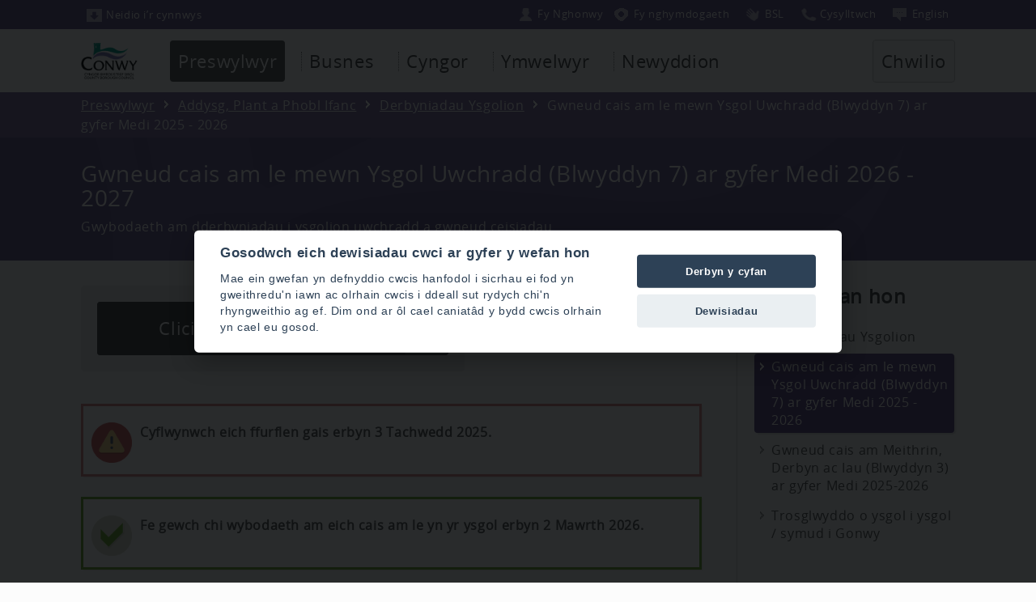

--- FILE ---
content_type: text/html; charset=utf-8
request_url: https://www.conwy.gov.uk/cy/Resident/Education-and-Families/School-Admissions/Secondary-School-Admissions.aspx
body_size: 10275
content:
<!DOCTYPE html>
<html lang="cy">
<head><meta charset="utf-8"><title>
	Gwneud cais am le mewn Ysgol Uwchradd (Blwyddyn 7) ar gyfer Medi 2026 - 2027
</title>
    
    
    
    

    <meta name="GENERATOR" content="Contensis CMS Version 8.3" />
<meta name="viewport" content="width=device-width" />
<meta name="format-detection" content="telephone=no" />
<meta name="DC.title" content="Gwneud cais am le mewn Ysgol Uwchradd (Blwyddyn 7) ar gyfer Medi 2026 - 2027" />
<meta name="Description" content="Gwneud cais am le mewn Ysgol Uwchradd (Blwyddyn 7) ar gyfer Medi 2026 - 2027" />
<meta name="Keywords" content="Ffurflen derbyniadau ysgolion uwchradd, derbyndiadau ysgolion Conwy" />
<meta name="DC.Language" content="eng" />
<meta name="DC.Author" content="Cyngor Bwrdeistref Sirol Conwy, Bodlondeb, Conwy, LL32 8DU, UK." />
<meta name="DC.Rights.Copyright" content="Cyngor Bwrdeistref Sirol Conwy" />
<meta name="DC.date.created" content="24 Mar 2016 10:37:42.113" />
<meta name="DC.date.modified" content="28 Oct 2025 10:42:58.230" />
<meta name="Path" content="/cy/Resident/Education-and-Families/School-Admissions" />
<meta name="Content.Version.ID" content="205009" />
<meta name="Content.ID" content="1775" />
<meta name="Version" content="73" />
<meta name="Label" content="Secondary-School-Admissions" />
<meta name="Content.Type.ID" content="0" />
<meta name="Department" content="Education Services" />
<meta http-equiv="X-UA-Compatible" content="IE=Edge" />
<meta name="googlebot" content="nosnippet" />


<link href="/SiteElements/CSS/editor.css?version=86315" rel="stylesheet" type="text/css" />
<link href="/SiteElements/CSS/full.css?version=135320" rel="stylesheet" type="text/css" />
<link href="/SiteElements/CSS/overide-resident.css?version=98889" rel="stylesheet" type="text/css" />
		<script  type="text/javascript" src="/WebResource.axd?d=uWd1IuYexNACgsI4tZkk7AwrSMMrVc_U5qYmRV38xFMT1mYrXtBlkPJcERUe6vRe8f6zZKoIixSzMflm7NHjW65jtlYeGF-IoqlyljM-lstvn7RKkvsmD6H0dNjth3xG0&amp;t=637111592081223579&amp;build=831754"></script>

<script type="text/javascript">
//<![CDATA[

if (typeof(window.$j) == 'undefined') { window.$j = $; }
window.$j.register = function(name) {if (!this._components){this._components = {};} this._components[name] = true;};
window.$j.isRegistered = function(name) { if (!this._components) { return false; } return !!(this._components[name]); };
window.$j.requires = function(name) { if (!this.isRegistered(name)) { alert('JQuery Extension " ' + name + '" not registered'); }};
if (typeof(jQuery.fn.setArray) == 'undefined') { jQuery.fn.setArray = function( elems ) { this.length = 0; jQuery.fn.push.apply(this, elems); return this; }};
//]]>
</script>
		<script  type="text/javascript" src="/SiteElements/JavaScript/iframe/iframeResizer.min.js?build=831754"></script>
		<script  type="text/javascript" src="/WebResource.axd?d=[base64]&amp;t=637111592095323958&amp;build=831754"></script>
<meta name="includeinsearch" content="true" /></head>
<body>    
    <form method="post" action="/cy/Resident/Education-and-Families/School-Admissions/Secondary-School-Admissions.aspx" id="form1">
<div class="aspNetHidden">
<input type="hidden" name="__VIEWSTATE" id="__VIEWSTATE" value="/[base64]/[base64]" />
</div>


        
    <div class="wrapper">
<div style="margin-top: 0px;" class="topheadercontainer purple" id="topheadercontainer">
<div class="topheaderblock">


<a tabindex="1" title="Neidio i'r cynnwys" class="topheadbutton" href="#skip"><img alt="" src="/SiteElements/CSSImages/top-skip-icon.png" height="16" width="20" />Neidio i&#8217;r cynnwys</a><a tabindex="1" id="headersearchbutmobile" href="javascript:ReverseDisplayMobile('topheadercontainer');ReverseDisplayMobile('searchcontainer')" class="topheadbuttonsearchmobile" title="Chwilio"><img width="20" height="16" src="/SiteElements/CSSImages/top-search-icon.png" alt="">Chwilio</a>


 

<div class="toplinkgrpfloat"><ul class="toplinkgrp">

<li><a tabindex="0" title="Fy Nghonwy" class="topbslbutton" href="https://www.conwy.gov.uk/cy/Resident/MyConwy-Account/My-Conwy-Account.aspx"><img width="20" height="16" alt="" src="/SiteElements/CSSImages/top-myconwy-icon.png">Fy Nghonwy</a></li><li><a tabindex="0" title="Fy nghymdogaeth" class="topwmnbutton" href="#wmn"><img width="20" height="16" alt="" src="/SiteElements/CSSImages/top-wmn-icon.png">Fy nghymdogaeth</a></li><li><a tabindex="0" title="BSL" class="languagebutton topbslbutton" href="https://www.conwy.gov.uk/arwyddio"><img width="20" height="16" alt="" src="/SiteElements/CSSImages/top-bsl-icon.png">BSL</a></li><li><a tabindex="0" title="Cysylltwch â ni" class="languagebutton topbslbutton" href="https://www.conwy.gov.uk/cy/Council/Contact-Us/Online.aspx"><img width="20" height="16" alt="" src="/SiteElements/CSSImages/top-phone-icon.png">Cysylltwch</a></li><li><a tabindex="0" href="/en/Resident/Education-and-Families/School-Admissions/Secondary-School-Admissions.aspx" class="languagebutton" title="English"><img alt="" width="20" height="16" src="/SiteElements/CSSImages/top-language-icon.png">En<span class="mobhide">glish</span></a></li>


</ul>
</div>

</div>
</div>
 <script type="text/javascript">$j(function () {new Contensis.Mvc.Form('form_b9889d89d994479eb65bf5b5063acde8', 'contensis-form-summary-valid', '///cy/Resident/Education-and-Families/School-Admissions/Secondary-School-Admissions.aspx', 'POST');});</script><noscript><p>Browser does not support script.</p></noscript><div class="contensis-form" id="form_b9889d89d994479eb65bf5b5063acde8"></div>  <!-- Welsh alert -->
  <div class="topalert"><div class="titlecontainerblock"><strong>Gwaith cynnal hanfodol ar y wefan – Dydd Iau 9 Ionawr 2020</strong><br /><br />
Byddwn yn gwneud gwaith cynnal hanfodol ar y wefan trwy'r prynhawn, a fydd yn effeithio rhywfaint ar systemau.
Rydyn ni'n ymddiheuro ymlaen llaw am unrhyw anghyfleustra y gallai'r gwaith ei achosi a byddwn yn ceisio tarfu cyn lleied â phosib'.</div></div>
<!-- end Welsh alert -->




<style>
  .topalert{display: none;font-size: 1.2em;}</style>



<!-- start main header -->
<div class="headercontainer">
<div class="headerblock">
<div class="topheaderlogo"><img alt="" src="/SiteElements/CSSImages/ccbs-header-logo1.png" /></div>


<ul class="mmenu">
<li>
<a class="mmenubut" href="javascript:ReverseDisplay('topheadertabcontainer')">Dewislen</a>
</li>
</ul>

<div style="display: none;" class="topheadertabcontainer" id="topheadertabcontainer">
<div class="topheaderinnertabcontainer"><!-- start tabs -->
<ul class="sys_simpleListMenu">
	<li class="sys_f_id-F187 sys_first"><div class="sys_selected sys_currentitem">
		<a title="Ewch i Preswylwyr oddi yma" class="sys_0 sys_t939" href="/cy/Resident/Resident.aspx">Preswylwyr</a>
	</div></li><li class="sys_f_id-F180"><a title="Ewch i Busnes oddi yma" class="sys_0 sys_t939" href="/cy/Business/Business.aspx">Busnes</a></li><li class="sys_f_id-F185"><a title="Ewch i Cyngor oddi yma" class="sys_0 sys_t939" href="/cy/Council/Council.aspx">Cyngor</a></li><li class="sys_f_id-F186"><a title="Ewch i Ymwelwyr oddi yma" class="sys_0 sys_t939" href="/cy/Visitor/Visitor.aspx">Ymwelwyr</a></li><li class="sys_f_id-F2495 sys_last"><a title="Ewch i Newyddion oddi yma" class="sys_0 sys_t939" href="/cy/Spotlight/Spotlight.aspx">Newyddion</a></li>
</ul>
<!-- end tabs --></div>
<!--search link -->
<div class="topsearchblock">
<ul class="ulsearch">
<li>


<a id="headersearchbut" href="javascript:ReverseDisplay('searchcontainer')">Chwilio</a>

</li>
</ul>
</div>
<!-- end searchblock --></div>
</div>
</div>
<!-- end main header -->
<!-- search block --><!--<div style="display: none;" class="searchcontainer" id="searchcontainer"><div class="searchblock"><p><label for="textfield">Search</label><input id="mainsearch" type="text" /><input type="button" value="Search" /></p></div></div><label style="display: none;" for="mainsearch">Search</label>-->
<script type="text/javascript">$j(function () {new Contensis.Mvc.Form('form_4783bb906d384d268514657d5dc48d36', 'contensis-form-summary-valid', '///cy/Resident/Education-and-Families/School-Admissions/Secondary-School-Admissions.aspx', 'POST');});</script><noscript><p>Browser does not support script.</p></noscript><div class="contensis-form" id="form_4783bb906d384d268514657d5dc48d36"></div>



<!-- search block -->
<div style="display: none;" class="searchcontainer" id="searchcontainer" aria-hidden="false">
	<div class="searchblock">
		
			




<div id="form_search"></div>
<label for="mainsearch" style="display:none;">Search</label>
<script type="text/javascript">
// Fetching HTML Elements in Variables by ID.
var x = document.getElementById("form_search");
var createform = document.createElement('form'); // Create New Element Form
createform.setAttribute("action", ""); // Setting Action Attribute on Form
createform.setAttribute("method", "post"); // Setting Method Attribute on Form
createform.setAttribute("name", "tsearch"); // Setting Action Attribute on Form
createform.setAttribute("id", "tsearch"); // Setting Method Attribute on Form
x.appendChild(createform);




var inputelementx = document.createElement('input'); // Create Input Field for Name
inputelementx.setAttribute("type", "text");
inputelementx.setAttribute("name", "search_keywords1");
inputelementx.setAttribute("id", "mainsearch");
inputelementx.setAttribute("autocomplete", "field-searchwords");
//inputelementx.setAttribute("autofocus", "autofocus");
createform.appendChild(inputelementx);


var submitelement = document.createElement('input'); // Append Submit Button
submitelement.setAttribute("type", "submit");
submitelement.setAttribute("name", "SubmitSearch");
submitelement.setAttribute("value", "Search");
submitelement.setAttribute("onclick", "document.getElementById('tsearch').submit();");
createform.appendChild(submitelement);
</script><noscript><p>Browser does not support script.</p></noscript>








		
	</div>
</div>

<!-- end search block -->
  
  <script type="text/javascript">
  document.getElementById('headersearchbut').onclick = function() {
    window.setTimeout(function ()
    {
        document.getElementById('mainsearch').focus();
    }, 100);
};

  document.getElementById('headersearchbutmobile').onclick = function() {
    window.setTimeout(function ()
    {
        document.getElementById('mainsearch').focus();
    }, 100);
};




</script><noscript><p>Browser does not support script.</p></noscript>

<script type="text/javascript">// </script><noscript><p>Browser does not support script.</p></noscript>
<!-- end search block -->
<div style="width: 100%; display: block; clear: both;"></div>
<!-- start crumb container -->
<div class="crumbcontainer lightpurple">
<div class="crumbblock">
<div>
<div>
	<a title="Ewch i Cartref oddi yma" class="sys_0 sys_t2000" href="/cy/Cartref.aspx">Cartref</a>  <a title="Ewch i Preswylwyr oddi yma" class="sys_0 sys_t939" href="/cy/Resident/Resident.aspx">Preswylwyr</a>  <a title="Ewch i Addysg, Plant a Phobl Ifanc oddi yma" class="sys_0 sys_t939" href="/cy/Resident/Education-and-Families/Education-Children-and-Young-People.aspx">Addysg, Plant a Phobl Ifanc</a>  <a title="Ewch i Derbyniadau Ysgolion oddi yma" class="sys_0 sys_t939" href="/cy/Resident/Education-and-Families/School-Admissions/School-Admissions.aspx">Derbyniadau Ysgolion</a>  <span>Gwneud cais am le mewn Ysgol Uwchradd (Blwyddyn 7) ar gyfer Medi 2025 - 2026</span>
</div>
</div>
</div>
</div>
<!-- end crumb container -->
<!-- start title container -->
<div class="titlecontainer purple">
<a id="skip"></a>
<div class="titlecontainerblock">
<h1>Gwneud cais am le mewn Ysgol Uwchradd (Blwyddyn 7) ar gyfer Medi 2026 - 2027</h1>
<span class="rightpaneleditortitle"><br />Summary (optional)</span>
<span id="L7_PageSummary">Gwybodaeth&nbsp;am dderbyniadau i ysgolion uwchradd a gwneud ceisiadau</span>
</div>
</div>
<!-- end title container -->
<div class="contentwrapper">

<!-- start main content container -->



<span class="rightpaneleditortitle">start content</span>
<div class="container">
<div style="margin-top: 0px; margin-bottom: 20px;" class="containerblock">
<div class="contentright">




<!-- empty element for overlay -->   
<div class="actioncontainer1">
<div class="inneractioncontainer1">


           <a title="Cliciwch yma i wneud cais" href="https://nwc.cloud.servelec-synergy.com/conwy/Live/SynergyWeb/Enquiries/Citizen/citizen.aspx/admissions-signin?lang=2" class="sys_0 sys_t525">
           Cliciwch yma i wneud cais      
             </a>

            

         </div>
</div>




<div class="usr_whitebox_alert"><strong>Cyflwynwch eich ffurflen gais erbyn 3 Tachwedd 2025.</strong></div>
<div class="usr_whitebox_tick"><strong>Fe gewch chi wybodaeth am eich cais am le yn yr ysgol erbyn 2 Mawrth 2026.</strong></div>
<p><br />Fe allwch chi hefyd lawrlwytho fersiwn o'r ffurflenni y gellir eu hargraffu <a href="#Usefulinformationaboutadmissions">drwy glicio yma</a>.</p>
<h2><b>Ceisiadau hwyr</b></h2>
<p>Bydd lleoedd yn cael eu dyrannu i geisiadau a geir erbyn y dyddiad cau yn y lle cyntaf.&nbsp;Ni fydd ceisiadau hwyr yn cael eu hystyried tan ar &ocirc;l y rhai a geir erbyn y dyddiad cau, oni bai eich bod yn gallu cyfiawnhau'r rheswm dros yr oedi wrth ddychwelyd eich ffurflen.<br /><br />Mae hyn yn unol &acirc;'r meini prawf a gyhoeddwyd pan fo mwy o geisiadau na nifer y lleoedd sydd ar gael. Gall ceisiadau hwyr heb reswm da olygu siom os yw eich ysgol ddewisol yn llawn.<br /><br /></p>
<h2>Gwybodaeth Bwysig</h2>
<p>Nodwch os byddwch yn ceisio am le yn unrhyw un o&rsquo;r ysgolion canlynol:</p>
<ul>
<li>Ysgol Bryn Elian,</li>
<li>Ysgol Eirias, neu</li>
<li>Ysgol Emrys ap Iwan</li>
</ul>
<p>yn ogystal &acirc; llenwi&rsquo;r Ffurflen Derbyniadau Ysgolion, bydd angen i chi&nbsp;<a title="Cysylltu &acirc;&rsquo;ch dewis o ysgol " class="sys_21" href="/cy/Resident/Education-and-Families/School-Admissions/Assets/documents/2223/Secondary-Schools-2022-2023-c.pdf">gysylltu &acirc;&rsquo;r ysgol</a>&nbsp;rydych yn ei ffafrio yn uniongyrchol i gael ffurflen gais.</p>
<h2><a id="Usefulinformationaboutadmissions">Gwybodaeth ddefnyddiol yngl&#375;n a derbyniadau</a>&nbsp;</h2>
<ul>
<li><a target="_blank" class="sys_21" href="/cy/Resident/Education-and-Families/School-Admissions/Assets/documents/2627/Sut-i-wneud-cais-ysgol-uwchradd-How-to-apply-for-secondary-school-2026.pdf">Sut i wneud cais am le mewn ysgol</a></li>
<li><a target="_blank" class="sys_21" href="/cy/Resident/Education-and-Families/School-Admissions/Assets/documents/2627/Conwy-LA-Admissions-Policy-2026.2027.pdf">Polisi Derbyniadau</a></li>
<li><a target="_blank" class="sys_21" href="/cy/Resident/Education-and-Families/School-Admissions/Assets/documents/2627/Secondary-preference-form-2026.pdf">Ffurflen Gais Ysgol Uwchradd</a></li>
<li><a title="Dogfen wybodaeth am Ysgolion a&#39;r Gwasanaethau Addysg" class="sys_0 sys_t525" href="/cy/Resident/Education-and-Families/Policies-Plans-and-Documents/Schools-and-Education-Services-Information-Document.aspx">Dogfen wybodaeth am Ysgolion a'r Gwasanaethau Addysg</a></li>
<li><a title="Ysgolion, Unedau, Colegau a Chanolfannau" class="sys_0 sys_t525" href="/cy/Resident/Education-and-Families/Further-Education/Colleges-and-Further-Education.aspx">Ysgolion, Unedau, Colegau a Chanolfannau</a><br /><br /><a title="Colleges and Further Education" class="sys_0 sys_t525" href="/cy/Resident/Education-and-Families/Further-Education/Colleges-and-Further-Education.aspx"><br /></a></li>
</ul>
<h2>Dyddiadau Pwysig</h2>
<h3>Erbyn 1 Medi 2025</h3>
<ul>
<li>Bydd ffurflenni cais ysgolion yn cael eu cyhoeddi a cheisiadau ar-lein yn agor</li>
<li style="outline: none;">Mae ffurflenni y gellir eu hargraffu ar gael uchod a gellir postio cop&iuml;au caled ar gais, drwy gysylltu &acirc;'r Gwasanaethau Addysg ar 01492 575031</li>
<li>Mae llyfrynnau ar sut i wneud cais ar gael uchod<br /><br /></li>
</ul>
<h3>Erbyn 3 Tachwedd 2025</h3>
<ul>
<li>Dyddiad cau ar gyfer pob cais i Ysgol Uwchradd<br /><br /></li>
</ul>
<h3>Erbyn 2 Mawrth 2026</h3>
<ul>
<li>Bydd llythyrau yn cynnig neu'n gwrthod lle yn cael eu hanfon allan</li>
</ul>

</div>
<div class="contentleft"><!--<h2>Contact us</h2><div class="contentleftpanel">menu</div>-->


<h2>Yn yr adran hon</h2>
<div class="contentleftpanel sectionlinks">
  
  
  





<a href="/cy/Resident/Education-and-Families/School-Admissions/School-Admissions.aspx">Derbyniadau Ysgolion</a>           
 <a class="sectionlinksselected" href="/cy/Resident/Education-and-Families/School-Admissions/Secondary-School-Admissions.aspx">Gwneud cais am le mewn Ysgol Uwchradd (Blwyddyn 7) ar gyfer Medi 2025 - 2026</a>               
<a href="/cy/Resident/Education-and-Families/School-Admissions/Primary-School-Admissions.aspx">Gwneud cais am Meithrin, Derbyn ac Iau (Blwyddyn 3) ar gyfer Medi 2025-2026</a><a href="/cy/Resident/Education-and-Families/School-Admissions/Transfer-between-Schools-during-the-year.aspx">Trosglwyddo o ysgol i ysgol / symud i Gonwy</a>
        
</div>

<span class="rightpaneleditortitle">Drag side panels here (optional)</span>

</div>
</div>
</div>
<span class="rightpaneleditortitle">end content</span><!-- end main content container -->

</div>
<script type="text/javascript">$j(function () {new Contensis.Mvc.Form('form_401f5e1521d8493eb24f025569bd77e5', 'contensis-form-summary-valid', '/Upload.aspx/Upload.aspx', 'POST');});</script><noscript><p>Browser does not support script.</p></noscript><div class="contensis-form" id="form_401f5e1521d8493eb24f025569bd77e5"></div>

<!--- ***in the page - button*** -->
<div class="topplfblock">
	<div class="ulplf">
		
			<a href="javascript:ReverseDisplay('plfcontainer')"> Gwerthuso&#39;r dudalen</a>
		
	</div>

</div>


<div style="clear:both;"></div>
<!-- end searchblock -->
<!-- ***plf block*** -->
<!-- search block -->
<div style="display: none;" class="plfcontainer" id="plfcontainer">
	<div class="plfblock">



    <div class="form-group">
<label>Pa mor ddefnyddiol oedd y dudalen hon?</label>
<div class="starblock"><fieldset style="padding: 0px;margin:0px;border: none;position:relative;vertical-align: bottom;display: inline;"><legend style="display: none;">page rating</legend><span tabindex="0" class="starRating"> <input id="rating5" type="radio" value="5" name="rating" /> <label for="rating5">5</label> <input id="rating4" type="radio" value="4" name="rating" /> <label for="rating4">4</label> <input id="rating3" type="radio" value="3" checked name="rating" /> <label for="rating3">3</label> <input id="rating2" type="radio" value="2" name="rating" /> <label for="rating2">2</label> <input id="rating1" type="radio" value="1" name="rating" /> <label for="rating1">1</label></span></fieldset></div><br>
<div class="starratingradio"><label>A gawsoch beth roeddech yn chwilio amdano?</label> 
<div tabindex="0" class="stargroup"><fieldset style="padding: 0px;margin:0px;border: none;position:relative;vertical-align: bottom;display: inline;"><legend style="display: none;">A gawsoch beth roeddech yn chwilio amdano?</legend><input id="ratinga" type="radio" value="y" name="pfind" /><label for="ratinga"><span><span></span></span>Do</label><input   id="ratingb" type="radio" value="n" name="pfind" /><label for="ratingb"><span><span></span></span>Na</label></fieldset></div></div><br>
 <hr style="border-width:1px; border-color: #ffffff;">

<div class="plfleft"><div class="innerplfleft">       
<label for="pcomments">Eich sylwadau</label>
<textarea autocomplete="field-comments" cols="55" id="pcomments" name="pcomments" rows="7"></textarea>
</div></div><div class="plfright"><div class="innerplfright">
<label for="Name">Eich enw</label>

<input autocomplete="field-hide" class="sbhide" id="YourName" name="YourName" tabindex="-1" title="trap" type="text" value="" />
<input autocomplete="field-name" class="form-control" id="Name" name="Name" type="text" value="" />
<input autocomplete="field-dept" class="sbhide" id="deptm" name="deptm" tabindex="-1" title="dept" type="text" value="" />
<br>
<label for="Email">Eich Ebost</label>

<input autocomplete="field-email" class="form-control" id="Email" name="Email" type="email" value="" />

<button value="Submit" name="Submit3" type="submit" class="sys_form-submit-plf" >Anfon</button></div></div>
    </div>


</div></div><script type="text/javascript">

var x = document.getElementsByTagName("META");
    var txt = "";
    var i;
    for (i = 0; i < x.length; i++) {
        if (x[i].name=="Department")
        {
             txt = x[i].content;
             document.getElementById("deptm").value=txt;
         }

    } 


</script><noscript><p>Browser does not support script.</p></noscript>
<br />
<script type="text/javascript">$j(function () {new Contensis.Mvc.Form('form_63e519112aa54c27899e6981bfe17955', 'contensis-form-summary-valid', '///cy/Resident/Education-and-Families/School-Admissions/Secondary-School-Admissions.aspx', 'POST');});</script><noscript><p>Browser does not support script.</p></noscript><div class="contensis-form" id="form_63e519112aa54c27899e6981bfe17955"></div>
<a id="wmn"></a>
<div class="lightsblock">
  	<div id="lights" width="400" height="250">

      <script src="/SiteElements/JavaScript/lights/lights.js"></script><noscript><p>Browser does not support script.</p></noscript>

      <div id="header"></div>

      <!--- ***in the page - button*** -->


 



      <!-- end searchblock -->
      <!-- ***plf block*** -->
      <!-- search block -->



      <div id="header1">
          <div class="topwmnblock">
              <div class="wmncontainer1" style="background: rgba(0, 0, 0, 0) url('/SiteElements/CSSImages/wmn-cbbs/4.png') no-repeat scroll left bottom;">
                  <div class="wmnsearchblock">
                      <label for="mainsearchwmn" style="overflow: visible;">
                          Fy nghymdogaeth <span style="display:none;">services</span>
                      </label>			
                      <div class="wmndesc">
                          <label for="mainsearchwmn">Rhowch eich cod post i ddod o hyd i'ch ysgolion, ysbytai, gwasanaethau cyngor agosaf a mwy</label>
                      </div>
                      <div class="form-group-wmn">
                          <input autocomplete="off" class="form-control" id="mainsearchwmn" name="wmnsearch" placeholder="Cod post" type="text" value="" />
                          <button class="sys_form-submit-plf" type="submit" name="Submitwmn" value="Submit" id="wmnbutx">Chwiliwch eich ardal cod post</button>
                      </div> 
                  </div>
              </div>
          </div>
      </div>
   </div>
</div>


<!-- atoz -->
<div id="skipatoz"><a href="#mainfooter" class="">Neidio dros yr a i y</a></div>
<div class="atozcontainer">
	<div class="atozblock">
		<ul class="atozstrip"><li class="wideaz"><h2 class="whiteaz">A i Y o Wasanaethau'r Cyngor</h2></li>
			<li>
				<a style="width:42px !important;font-size:0.8em !important;" class="sys_16" href="/cy/Resident/A-to-Z.aspx?AZListing_AtoZLetter=A">A</a>
			</li>
			<li>
				<a style="width:42px !important;font-size:0.8em !important;" class="sys_16" href="/cy/Resident/A-to-Z.aspx?AZListing_AtoZLetter=B">B</a>
			</li>
			<li>
				<a style="width:42px !important;font-size:0.8em !important;" class="sys_16" href="/cy/Resident/A-to-Z.aspx?AZListing_AtoZLetter=C">C/Ch</a>
			</li>
			<li>
				<a style="width:42px !important;font-size:0.8em !important;" class="sys_16" href="/cy/Resident/A-to-Z.aspx?AZListing_AtoZLetter=D">D/Dd</a>
			</li>
  			<li>
				<a style="width:42px !important;font-size:0.8em !important;" class="sys_16" href="/cy/Resident/A-to-Z.aspx?AZListing_AtoZLetter=E">E</a>
			</li>
  
			<li>
				<a style="width:42px !important;font-size:0.8em !important;" class="sys_16" href="/cy/Resident/A-to-Z.aspx?AZListing_AtoZLetter=F">F/Ff</a>
			</li>
			<li>
				<a style="width:42px !important;font-size:0.8em !important;" class="sys_16" href="/cy/Resident/A-to-Z.aspx?AZListing_AtoZLetter=G">G/Ng</a>
			</li>
			<li>
				<a style="width:42px !important;font-size:0.8em !important;" class="sys_16" href="/cy/Resident/A-to-Z.aspx?AZListing_AtoZLetter=H">H</a>
			</li>
			<li>
				<a style="width:42px !important;font-size:0.8em !important;" class="sys_16" href="/cy/Resident/A-to-Z.aspx?AZListing_AtoZLetter=I">I</a>
			</li>
			<li>
				<a style="width:42px !important;font-size:0.8em !important;" class="sys_16" href="/cy/Resident/A-to-Z.aspx?AZListing_AtoZLetter=L">L/Ll</a>
			</li>
				<li>
				<a style="width:42px !important;font-size:0.8em !important;" class="sys_16" href="/cy/Resident/A-to-Z.aspx?AZListing_AtoZLetter=M">M</a>
			</li>
			<li>
				<a style="width:42px !important;font-size:0.8em !important;" class="sys_16" href="/cy/Resident/A-to-Z.aspx?AZListing_AtoZLetter=N">N</a>
			</li>
			<li>
				<a style="width:42px !important;font-size:0.8em !important;" class="sys_16" href="/cy/Resident/A-to-Z.aspx?AZListing_AtoZLetter=O">O</a>
			</li>
			<li>
				<a style="width:42px !important;font-size:0.8em !important;" class="sys_16" href="/cy/Resident/A-to-Z.aspx?AZListing_AtoZLetter=P">P/Ph</a>
			</li>
				<li>
				<a style="width:42px !important;font-size:0.8em !important;" class="sys_16" href="/cy/Resident/A-to-Z.aspx?AZListing_AtoZLetter=R">R/Rh</a>
			</li>
			<li>
				<a style="width:42px !important;font-size:0.8em !important;" class="sys_16" href="/cy/Resident/A-to-Z.aspx?AZListing_AtoZLetter=S">S</a>
			</li>
			<li>
				<a style="width:42px !important;font-size:0.8em !important;" class="sys_16" href="/cy/Resident/A-to-Z.aspx?AZListing_AtoZLetter=T">T/Th</a>
			</li>
				<li>
				<a style="width:42px !important;font-size:0.8em !important;" class="sys_16" href="/cy/Resident/A-to-Z.aspx?AZListing_AtoZLetter=U">U</a>
			</li>
			<li>
				<a style="width:42px !important;font-size:0.8em !important;" class="sys_16" href="/cy/Resident/A-to-Z.aspx?AZListing_AtoZLetter=W">W</a>
			</li>
			<li>
				<a style="width:42px !important;font-size:0.8em !important;" class="sys_16" href="/cy/Resident/A-to-Z.aspx?AZListing_AtoZLetter=Y">Y</a>
			</li>
		</ul>
	</div>
</div>
<!-- end atoz -->



<div id = "mainfooter"></div>

<style>
#skipatoz a:focus {
    left: 0px;
    padding: 10px;
    background-color: #444444;
    color: white;
}


#skipatoz a {
    position:absolute;    
    left:    -1200px;
}
</style>




<!-- start footer -->
<div class="footercontainer">
<div class="footerblock">



<div class="footerinfopanel footerlinks">
    <div class="footerinfoaddress">
        Cyngor Bwrdeistref Sirol Conwy
        <br>
        Blwch Post 1
        <br>
        Bae Colwyn
        <br>
        LL29 0GG
        <br>
        Ff&ocirc;n: 01492 574000
    </div>
    <div class="smediacontainer">
        <div class="smediabox"><a href="https://www.facebook.com/CBSConwy/?locale=cy-GB"
               target="_blank"
               title="Facebook"><img src="/SiteElements/CSSImages/Facebook.png"
                     alt=""><span class="sitxt">Facebook</span></a></div>
    </div>
</div>
<div class="footerinfopanel footerlinks">
    <ul class="sys_simpleListMenu">
        <li class="sys_c_id-W10 sys_first">
            <a href="/cy/Council/Contact-Us/Contact-us.aspx">Cysylltwch &acirc; ni</a>
        </li>
        <li class="sys_f_id-F108">
            <a href="/cy/Council/Jobs-and-Careers/Jobs-and-Careers.aspx">Swyddi a gyrfaoedd</a>
        </li>
        <li class="sys_f_id-F109">
            <a href="/cy/Council/Privacy-and-Cookies.aspx">Preifatrwydd a Chwcis</a>
        </li>
        <li class="sys_f_id-F109">
            <a href="javascript:void(0)"
               type="link"
               data-cc="c-settings"
               aria-haspopup="dialog">Dewisiadau Cwcis</a>
        </li>
        <li class="sys_f_id-F110">
            <a href="/cy/Council/Accessibility-statement.aspx">Datganiad hygyrchedd</a>
        </li>
        <li class="sys_c_id-W10 sys_first">
            <a href="/cy/Council/Budget-Information/Budget-Information.aspx">Gwybodaeth Cyllid</a>
        </li>
        <li class="sys_f_id-F108">
            <a href="/cy/Council/Access-to-Information/Data-Protection.aspx">Diogelu Data</a>
        </li>
        <li class="sys_f_id-F109">
            <a href="/cy/Council/Access-to-Information/Freedom-of-Information.aspx">Rhyddid Gwybodaeth</a>
        </li>
        <li class="sys_f_id-F110">
            <a href="/cy/Council/copyright-and-disclaimers.aspx">Hawlfraint a Gwadiadau</a>
        </li>
    </ul>
</div>
<div class="footerinfopanel footerlinks">
    <div class="footerinfoaddress">
        <a title="APSE Service Awards 2022"
           href="https://apse.org.uk/index.cfm/apse/news/articles/2022/announcing-the-finalists-of-the-apse-service-awards-2022/">
           <img
                alt="APSE Service Awards 2022"
                src="/SiteElements/CSSImages/apse/apse-award-2022.png">
        </a>
  		<!-- Cyber Essentials cert commented out whilst we renew -->
        <!--<br /><br />
        <a title="Cyber Essentials Certification"
           href="/cy/Council/Cyber-Essentials-certification/Cyber-Essentials-certification.aspx">
           <img
                alt="Cyber Essentials Certification"
                src="/SiteElements/CSSImages/CyberEssentials/cyberessentials.gif">
            </a>-->
    </div>
</div>

<br />

<br />


</div>
</div>
<!-- end footer -->
</div>
<!-- Analytics -->
   <script defer src="/SiteElements/JavaScript/CookieConsent/cookieconsent.js"></script><noscript><p>Browser does not support script.</p></noscript>
    <script defer src="/SiteElements/JavaScript/CookieConsent/cookieconsentoptions-cy.js"></script><noscript><p>Browser does not support script.</p></noscript>
<!-- Global site tag (gtag.js) - Google Analytics -->
<script async src="https://www.googletagmanager.com/gtag/js?id=G-53F6EHD51P"></script><noscript><p>Browser does not support script.</p></noscript>
<script type="text/plain" datacookiecategory="analytics" src="/SiteElements/JavaScript/Analytics/Google.js"></script><noscript><p>Browser does not support script.</p></noscript>
<script type="text/plain" datacookiecategory="analytics" src="/SiteElements/JavaScript/Analytics/GoogleG4.js"></script><noscript><p>Browser does not support script.</p></noscript>
<script type="text/plain" datacookiecategory="analytics" src="/SiteElements/JavaScript/Analytics/SiteAnalyze.js"></script><noscript><p>Browser does not support script.</p></noscript>
<script>

  
  
  
  // Get an array of cookies for top level domain and delete
var arrSplit = document.cookie.split(";");

for(var i = 0; i < arrSplit.length; i++)
{
    var cookie = arrSplit[i].trim();
    var cookieName = cookie.split("=")[0];

    // If the prefix of the cookie's name matches the one specified, remove it
    if(cookieName.indexOf("_ga") === 0) {

        // Remove the cookie
        document.cookie = cookieName + "=;domain=.conwy.gov.uk;path=/;max-age=0";
    }
}
</script><noscript><p>Browser does not support script.</p></noscript>  

  


    
<div class="aspNetHidden">

	<input type="hidden" name="__VIEWSTATEGENERATOR" id="__VIEWSTATEGENERATOR" value="62FDE9F0" />
</div>
		<script  type="text/javascript" src="/SiteElements/JavaScript/pagejs.js?version=82960&amp;build=831754"></script><noscript><p>Browser does not support script.</p></noscript>
		<script  type="text/javascript" src="/SiteElements/JavaScript/respond.js?version=10918&amp;build=831754"></script><noscript><p>Browser does not support script.</p></noscript>
		<script  type="text/javascript" src="/SiteElements/JavaScript/fotorama/fotorama.js?version=3493&amp;build=831754"></script><noscript><p>Browser does not support script.</p></noscript>
		<script  type="text/javascript" src="/SiteElements/JavaScript/Keyboard-Focus/keyboard-focus.js?version=28518&amp;build=831754"></script><noscript><p>Browser does not support script.</p></noscript>
</form>
</body>
</html>